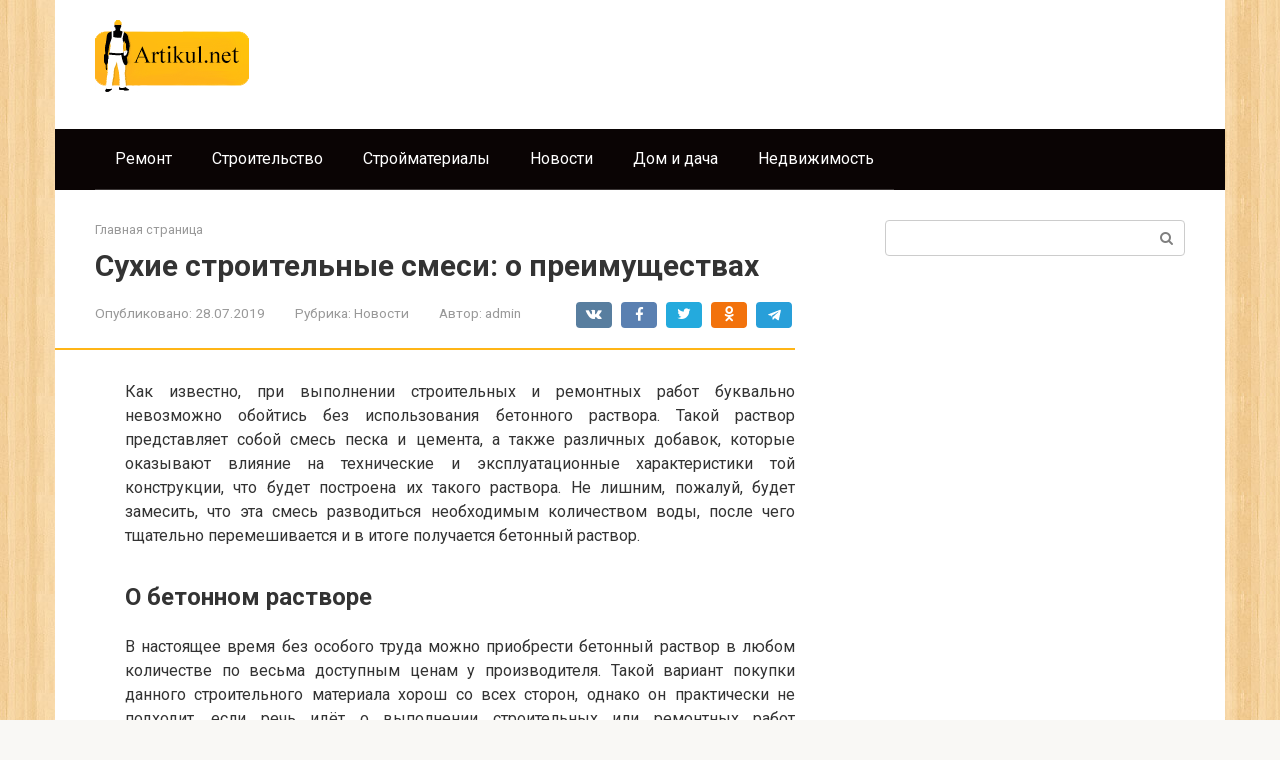

--- FILE ---
content_type: text/html; charset=UTF-8
request_url: https://artikul.net/suhie-stroitelnie-smesi-o-preimushestvah.html
body_size: 13544
content:
<!DOCTYPE html>
<html lang="ru-RU">
<head>
    <meta charset="UTF-8">
    <meta name="viewport" content="width=device-width, initial-scale=1">

    <meta name='robots' content='index, follow, max-image-preview:large, max-snippet:-1, max-video-preview:-1' />

	<!-- This site is optimized with the Yoast SEO plugin v26.3 - https://yoast.com/wordpress/plugins/seo/ -->
	<title>Сухие строительные смеси: о преимуществах - Строительные материалы</title>
	<link rel="canonical" href="https://artikul.net/suhie-stroitelnie-smesi-o-preimushestvah.html" />
	<meta property="og:locale" content="ru_RU" />
	<meta property="og:type" content="article" />
	<meta property="og:title" content="Сухие строительные смеси: о преимуществах - Строительные материалы" />
	<meta property="og:description" content="Как известно, при выполнении строительных и ремонтных работ буквально невозможно обойтись без использования бетонного раствора. Такой раствор представляет собой смесь песка и цемента, а также различных добавок, которые оказывают влияние на технические и эксплуатационные характеристики той конструкции, что будет построена их такого раствора. Не лишним, пожалуй, будет замесить, что эта смесь разводиться необходимым количеством воды, [&hellip;]" />
	<meta property="og:url" content="https://artikul.net/suhie-stroitelnie-smesi-o-preimushestvah.html" />
	<meta property="og:site_name" content="Строительные материалы" />
	<meta property="article:published_time" content="2019-07-28T14:11:49+00:00" />
	<meta name="author" content="admin" />
	<meta name="twitter:card" content="summary_large_image" />
	<meta name="twitter:label1" content="Написано автором" />
	<meta name="twitter:data1" content="admin" />
	<script type="application/ld+json" class="yoast-schema-graph">{"@context":"https://schema.org","@graph":[{"@type":"WebPage","@id":"https://artikul.net/suhie-stroitelnie-smesi-o-preimushestvah.html","url":"https://artikul.net/suhie-stroitelnie-smesi-o-preimushestvah.html","name":"Сухие строительные смеси: о преимуществах - Строительные материалы","isPartOf":{"@id":"https://artikul.net/#website"},"datePublished":"2019-07-28T14:11:49+00:00","author":{"@id":"https://artikul.net/#/schema/person/f86b49cedff1083d59138a35961f9c8e"},"breadcrumb":{"@id":"https://artikul.net/suhie-stroitelnie-smesi-o-preimushestvah.html#breadcrumb"},"inLanguage":"ru-RU","potentialAction":[{"@type":"ReadAction","target":["https://artikul.net/suhie-stroitelnie-smesi-o-preimushestvah.html"]}]},{"@type":"BreadcrumbList","@id":"https://artikul.net/suhie-stroitelnie-smesi-o-preimushestvah.html#breadcrumb","itemListElement":[{"@type":"ListItem","position":1,"name":"Главная страница","item":"https://artikul.net/"},{"@type":"ListItem","position":2,"name":"Сухие строительные смеси: о преимуществах"}]},{"@type":"WebSite","@id":"https://artikul.net/#website","url":"https://artikul.net/","name":"Строительные материалы","description":"","potentialAction":[{"@type":"SearchAction","target":{"@type":"EntryPoint","urlTemplate":"https://artikul.net/?s={search_term_string}"},"query-input":{"@type":"PropertyValueSpecification","valueRequired":true,"valueName":"search_term_string"}}],"inLanguage":"ru-RU"},{"@type":"Person","@id":"https://artikul.net/#/schema/person/f86b49cedff1083d59138a35961f9c8e","name":"admin","image":{"@type":"ImageObject","inLanguage":"ru-RU","@id":"https://artikul.net/#/schema/person/image/","url":"https://secure.gravatar.com/avatar/66ff17623f1e9f46b71da7d37233505b392d786d004a16c87d7221fc73aa1859?s=96&d=mm&r=g","contentUrl":"https://secure.gravatar.com/avatar/66ff17623f1e9f46b71da7d37233505b392d786d004a16c87d7221fc73aa1859?s=96&d=mm&r=g","caption":"admin"},"sameAs":["https://artikul.net"],"url":"https://artikul.net/author/admin"}]}</script>
	<!-- / Yoast SEO plugin. -->


<link rel='dns-prefetch' href='//fonts.googleapis.com' />
<link rel="alternate" title="oEmbed (JSON)" type="application/json+oembed" href="https://artikul.net/wp-json/oembed/1.0/embed?url=https%3A%2F%2Fartikul.net%2Fsuhie-stroitelnie-smesi-o-preimushestvah.html" />
<link rel="alternate" title="oEmbed (XML)" type="text/xml+oembed" href="https://artikul.net/wp-json/oembed/1.0/embed?url=https%3A%2F%2Fartikul.net%2Fsuhie-stroitelnie-smesi-o-preimushestvah.html&#038;format=xml" />
<style id='wp-img-auto-sizes-contain-inline-css' type='text/css'>
img:is([sizes=auto i],[sizes^="auto," i]){contain-intrinsic-size:3000px 1500px}
/*# sourceURL=wp-img-auto-sizes-contain-inline-css */
</style>
<style id='wp-emoji-styles-inline-css' type='text/css'>

	img.wp-smiley, img.emoji {
		display: inline !important;
		border: none !important;
		box-shadow: none !important;
		height: 1em !important;
		width: 1em !important;
		margin: 0 0.07em !important;
		vertical-align: -0.1em !important;
		background: none !important;
		padding: 0 !important;
	}
/*# sourceURL=wp-emoji-styles-inline-css */
</style>
<style id='wp-block-library-inline-css' type='text/css'>
:root{--wp-block-synced-color:#7a00df;--wp-block-synced-color--rgb:122,0,223;--wp-bound-block-color:var(--wp-block-synced-color);--wp-editor-canvas-background:#ddd;--wp-admin-theme-color:#007cba;--wp-admin-theme-color--rgb:0,124,186;--wp-admin-theme-color-darker-10:#006ba1;--wp-admin-theme-color-darker-10--rgb:0,107,160.5;--wp-admin-theme-color-darker-20:#005a87;--wp-admin-theme-color-darker-20--rgb:0,90,135;--wp-admin-border-width-focus:2px}@media (min-resolution:192dpi){:root{--wp-admin-border-width-focus:1.5px}}.wp-element-button{cursor:pointer}:root .has-very-light-gray-background-color{background-color:#eee}:root .has-very-dark-gray-background-color{background-color:#313131}:root .has-very-light-gray-color{color:#eee}:root .has-very-dark-gray-color{color:#313131}:root .has-vivid-green-cyan-to-vivid-cyan-blue-gradient-background{background:linear-gradient(135deg,#00d084,#0693e3)}:root .has-purple-crush-gradient-background{background:linear-gradient(135deg,#34e2e4,#4721fb 50%,#ab1dfe)}:root .has-hazy-dawn-gradient-background{background:linear-gradient(135deg,#faaca8,#dad0ec)}:root .has-subdued-olive-gradient-background{background:linear-gradient(135deg,#fafae1,#67a671)}:root .has-atomic-cream-gradient-background{background:linear-gradient(135deg,#fdd79a,#004a59)}:root .has-nightshade-gradient-background{background:linear-gradient(135deg,#330968,#31cdcf)}:root .has-midnight-gradient-background{background:linear-gradient(135deg,#020381,#2874fc)}:root{--wp--preset--font-size--normal:16px;--wp--preset--font-size--huge:42px}.has-regular-font-size{font-size:1em}.has-larger-font-size{font-size:2.625em}.has-normal-font-size{font-size:var(--wp--preset--font-size--normal)}.has-huge-font-size{font-size:var(--wp--preset--font-size--huge)}.has-text-align-center{text-align:center}.has-text-align-left{text-align:left}.has-text-align-right{text-align:right}.has-fit-text{white-space:nowrap!important}#end-resizable-editor-section{display:none}.aligncenter{clear:both}.items-justified-left{justify-content:flex-start}.items-justified-center{justify-content:center}.items-justified-right{justify-content:flex-end}.items-justified-space-between{justify-content:space-between}.screen-reader-text{border:0;clip-path:inset(50%);height:1px;margin:-1px;overflow:hidden;padding:0;position:absolute;width:1px;word-wrap:normal!important}.screen-reader-text:focus{background-color:#ddd;clip-path:none;color:#444;display:block;font-size:1em;height:auto;left:5px;line-height:normal;padding:15px 23px 14px;text-decoration:none;top:5px;width:auto;z-index:100000}html :where(.has-border-color){border-style:solid}html :where([style*=border-top-color]){border-top-style:solid}html :where([style*=border-right-color]){border-right-style:solid}html :where([style*=border-bottom-color]){border-bottom-style:solid}html :where([style*=border-left-color]){border-left-style:solid}html :where([style*=border-width]){border-style:solid}html :where([style*=border-top-width]){border-top-style:solid}html :where([style*=border-right-width]){border-right-style:solid}html :where([style*=border-bottom-width]){border-bottom-style:solid}html :where([style*=border-left-width]){border-left-style:solid}html :where(img[class*=wp-image-]){height:auto;max-width:100%}:where(figure){margin:0 0 1em}html :where(.is-position-sticky){--wp-admin--admin-bar--position-offset:var(--wp-admin--admin-bar--height,0px)}@media screen and (max-width:600px){html :where(.is-position-sticky){--wp-admin--admin-bar--position-offset:0px}}

/*# sourceURL=wp-block-library-inline-css */
</style><style id='global-styles-inline-css' type='text/css'>
:root{--wp--preset--aspect-ratio--square: 1;--wp--preset--aspect-ratio--4-3: 4/3;--wp--preset--aspect-ratio--3-4: 3/4;--wp--preset--aspect-ratio--3-2: 3/2;--wp--preset--aspect-ratio--2-3: 2/3;--wp--preset--aspect-ratio--16-9: 16/9;--wp--preset--aspect-ratio--9-16: 9/16;--wp--preset--color--black: #000000;--wp--preset--color--cyan-bluish-gray: #abb8c3;--wp--preset--color--white: #ffffff;--wp--preset--color--pale-pink: #f78da7;--wp--preset--color--vivid-red: #cf2e2e;--wp--preset--color--luminous-vivid-orange: #ff6900;--wp--preset--color--luminous-vivid-amber: #fcb900;--wp--preset--color--light-green-cyan: #7bdcb5;--wp--preset--color--vivid-green-cyan: #00d084;--wp--preset--color--pale-cyan-blue: #8ed1fc;--wp--preset--color--vivid-cyan-blue: #0693e3;--wp--preset--color--vivid-purple: #9b51e0;--wp--preset--gradient--vivid-cyan-blue-to-vivid-purple: linear-gradient(135deg,rgb(6,147,227) 0%,rgb(155,81,224) 100%);--wp--preset--gradient--light-green-cyan-to-vivid-green-cyan: linear-gradient(135deg,rgb(122,220,180) 0%,rgb(0,208,130) 100%);--wp--preset--gradient--luminous-vivid-amber-to-luminous-vivid-orange: linear-gradient(135deg,rgb(252,185,0) 0%,rgb(255,105,0) 100%);--wp--preset--gradient--luminous-vivid-orange-to-vivid-red: linear-gradient(135deg,rgb(255,105,0) 0%,rgb(207,46,46) 100%);--wp--preset--gradient--very-light-gray-to-cyan-bluish-gray: linear-gradient(135deg,rgb(238,238,238) 0%,rgb(169,184,195) 100%);--wp--preset--gradient--cool-to-warm-spectrum: linear-gradient(135deg,rgb(74,234,220) 0%,rgb(151,120,209) 20%,rgb(207,42,186) 40%,rgb(238,44,130) 60%,rgb(251,105,98) 80%,rgb(254,248,76) 100%);--wp--preset--gradient--blush-light-purple: linear-gradient(135deg,rgb(255,206,236) 0%,rgb(152,150,240) 100%);--wp--preset--gradient--blush-bordeaux: linear-gradient(135deg,rgb(254,205,165) 0%,rgb(254,45,45) 50%,rgb(107,0,62) 100%);--wp--preset--gradient--luminous-dusk: linear-gradient(135deg,rgb(255,203,112) 0%,rgb(199,81,192) 50%,rgb(65,88,208) 100%);--wp--preset--gradient--pale-ocean: linear-gradient(135deg,rgb(255,245,203) 0%,rgb(182,227,212) 50%,rgb(51,167,181) 100%);--wp--preset--gradient--electric-grass: linear-gradient(135deg,rgb(202,248,128) 0%,rgb(113,206,126) 100%);--wp--preset--gradient--midnight: linear-gradient(135deg,rgb(2,3,129) 0%,rgb(40,116,252) 100%);--wp--preset--font-size--small: 13px;--wp--preset--font-size--medium: 20px;--wp--preset--font-size--large: 36px;--wp--preset--font-size--x-large: 42px;--wp--preset--spacing--20: 0.44rem;--wp--preset--spacing--30: 0.67rem;--wp--preset--spacing--40: 1rem;--wp--preset--spacing--50: 1.5rem;--wp--preset--spacing--60: 2.25rem;--wp--preset--spacing--70: 3.38rem;--wp--preset--spacing--80: 5.06rem;--wp--preset--shadow--natural: 6px 6px 9px rgba(0, 0, 0, 0.2);--wp--preset--shadow--deep: 12px 12px 50px rgba(0, 0, 0, 0.4);--wp--preset--shadow--sharp: 6px 6px 0px rgba(0, 0, 0, 0.2);--wp--preset--shadow--outlined: 6px 6px 0px -3px rgb(255, 255, 255), 6px 6px rgb(0, 0, 0);--wp--preset--shadow--crisp: 6px 6px 0px rgb(0, 0, 0);}:where(.is-layout-flex){gap: 0.5em;}:where(.is-layout-grid){gap: 0.5em;}body .is-layout-flex{display: flex;}.is-layout-flex{flex-wrap: wrap;align-items: center;}.is-layout-flex > :is(*, div){margin: 0;}body .is-layout-grid{display: grid;}.is-layout-grid > :is(*, div){margin: 0;}:where(.wp-block-columns.is-layout-flex){gap: 2em;}:where(.wp-block-columns.is-layout-grid){gap: 2em;}:where(.wp-block-post-template.is-layout-flex){gap: 1.25em;}:where(.wp-block-post-template.is-layout-grid){gap: 1.25em;}.has-black-color{color: var(--wp--preset--color--black) !important;}.has-cyan-bluish-gray-color{color: var(--wp--preset--color--cyan-bluish-gray) !important;}.has-white-color{color: var(--wp--preset--color--white) !important;}.has-pale-pink-color{color: var(--wp--preset--color--pale-pink) !important;}.has-vivid-red-color{color: var(--wp--preset--color--vivid-red) !important;}.has-luminous-vivid-orange-color{color: var(--wp--preset--color--luminous-vivid-orange) !important;}.has-luminous-vivid-amber-color{color: var(--wp--preset--color--luminous-vivid-amber) !important;}.has-light-green-cyan-color{color: var(--wp--preset--color--light-green-cyan) !important;}.has-vivid-green-cyan-color{color: var(--wp--preset--color--vivid-green-cyan) !important;}.has-pale-cyan-blue-color{color: var(--wp--preset--color--pale-cyan-blue) !important;}.has-vivid-cyan-blue-color{color: var(--wp--preset--color--vivid-cyan-blue) !important;}.has-vivid-purple-color{color: var(--wp--preset--color--vivid-purple) !important;}.has-black-background-color{background-color: var(--wp--preset--color--black) !important;}.has-cyan-bluish-gray-background-color{background-color: var(--wp--preset--color--cyan-bluish-gray) !important;}.has-white-background-color{background-color: var(--wp--preset--color--white) !important;}.has-pale-pink-background-color{background-color: var(--wp--preset--color--pale-pink) !important;}.has-vivid-red-background-color{background-color: var(--wp--preset--color--vivid-red) !important;}.has-luminous-vivid-orange-background-color{background-color: var(--wp--preset--color--luminous-vivid-orange) !important;}.has-luminous-vivid-amber-background-color{background-color: var(--wp--preset--color--luminous-vivid-amber) !important;}.has-light-green-cyan-background-color{background-color: var(--wp--preset--color--light-green-cyan) !important;}.has-vivid-green-cyan-background-color{background-color: var(--wp--preset--color--vivid-green-cyan) !important;}.has-pale-cyan-blue-background-color{background-color: var(--wp--preset--color--pale-cyan-blue) !important;}.has-vivid-cyan-blue-background-color{background-color: var(--wp--preset--color--vivid-cyan-blue) !important;}.has-vivid-purple-background-color{background-color: var(--wp--preset--color--vivid-purple) !important;}.has-black-border-color{border-color: var(--wp--preset--color--black) !important;}.has-cyan-bluish-gray-border-color{border-color: var(--wp--preset--color--cyan-bluish-gray) !important;}.has-white-border-color{border-color: var(--wp--preset--color--white) !important;}.has-pale-pink-border-color{border-color: var(--wp--preset--color--pale-pink) !important;}.has-vivid-red-border-color{border-color: var(--wp--preset--color--vivid-red) !important;}.has-luminous-vivid-orange-border-color{border-color: var(--wp--preset--color--luminous-vivid-orange) !important;}.has-luminous-vivid-amber-border-color{border-color: var(--wp--preset--color--luminous-vivid-amber) !important;}.has-light-green-cyan-border-color{border-color: var(--wp--preset--color--light-green-cyan) !important;}.has-vivid-green-cyan-border-color{border-color: var(--wp--preset--color--vivid-green-cyan) !important;}.has-pale-cyan-blue-border-color{border-color: var(--wp--preset--color--pale-cyan-blue) !important;}.has-vivid-cyan-blue-border-color{border-color: var(--wp--preset--color--vivid-cyan-blue) !important;}.has-vivid-purple-border-color{border-color: var(--wp--preset--color--vivid-purple) !important;}.has-vivid-cyan-blue-to-vivid-purple-gradient-background{background: var(--wp--preset--gradient--vivid-cyan-blue-to-vivid-purple) !important;}.has-light-green-cyan-to-vivid-green-cyan-gradient-background{background: var(--wp--preset--gradient--light-green-cyan-to-vivid-green-cyan) !important;}.has-luminous-vivid-amber-to-luminous-vivid-orange-gradient-background{background: var(--wp--preset--gradient--luminous-vivid-amber-to-luminous-vivid-orange) !important;}.has-luminous-vivid-orange-to-vivid-red-gradient-background{background: var(--wp--preset--gradient--luminous-vivid-orange-to-vivid-red) !important;}.has-very-light-gray-to-cyan-bluish-gray-gradient-background{background: var(--wp--preset--gradient--very-light-gray-to-cyan-bluish-gray) !important;}.has-cool-to-warm-spectrum-gradient-background{background: var(--wp--preset--gradient--cool-to-warm-spectrum) !important;}.has-blush-light-purple-gradient-background{background: var(--wp--preset--gradient--blush-light-purple) !important;}.has-blush-bordeaux-gradient-background{background: var(--wp--preset--gradient--blush-bordeaux) !important;}.has-luminous-dusk-gradient-background{background: var(--wp--preset--gradient--luminous-dusk) !important;}.has-pale-ocean-gradient-background{background: var(--wp--preset--gradient--pale-ocean) !important;}.has-electric-grass-gradient-background{background: var(--wp--preset--gradient--electric-grass) !important;}.has-midnight-gradient-background{background: var(--wp--preset--gradient--midnight) !important;}.has-small-font-size{font-size: var(--wp--preset--font-size--small) !important;}.has-medium-font-size{font-size: var(--wp--preset--font-size--medium) !important;}.has-large-font-size{font-size: var(--wp--preset--font-size--large) !important;}.has-x-large-font-size{font-size: var(--wp--preset--font-size--x-large) !important;}
/*# sourceURL=global-styles-inline-css */
</style>

<style id='classic-theme-styles-inline-css' type='text/css'>
/*! This file is auto-generated */
.wp-block-button__link{color:#fff;background-color:#32373c;border-radius:9999px;box-shadow:none;text-decoration:none;padding:calc(.667em + 2px) calc(1.333em + 2px);font-size:1.125em}.wp-block-file__button{background:#32373c;color:#fff;text-decoration:none}
/*# sourceURL=/wp-includes/css/classic-themes.min.css */
</style>
<link rel='stylesheet' id='google-fonts-css' href='https://fonts.googleapis.com/css?family=Roboto%3A400%2C400i%2C700&#038;subset=cyrillic&#038;display=swap&#038;ver=6.9'  media='all' />
<link rel='stylesheet' id='root-style-css' href='https://artikul.net/wp-content/themes/root/assets/css/style.min.css?ver=3.1.4'  media='all' />
<script type="text/javascript" src="https://artikul.net/wp-includes/js/jquery/jquery.min.js?ver=3.7.1" id="jquery-core-js"></script>
<script type="text/javascript" src="https://artikul.net/wp-includes/js/jquery/jquery-migrate.min.js?ver=3.4.1" id="jquery-migrate-js"></script>
<link rel="https://api.w.org/" href="https://artikul.net/wp-json/" /><link rel="alternate" title="JSON" type="application/json" href="https://artikul.net/wp-json/wp/v2/posts/1349" /><style>.site-logotype {max-width:1000px}.site-logotype img {max-height:100px}@media (max-width: 991px) {.mob-search{display:block;margin-bottom:25px} }.scrolltop {background-color:#cccccc}.scrolltop:after {color:#ffffff}.scrolltop {width:50px}.scrolltop {height:50px}.scrolltop:after {content:"\f102"}.entry-image:not(.entry-image--big) {margin-left:-20px}@media (min-width: 1200px) {.entry-image:not(.entry-image--big) {margin-left:-40px} }body {font-family:"Roboto" ,"Helvetica Neue", Helvetica, Arial, sans-serif}@media (min-width: 576px) {body {font-size:16px} }@media (min-width: 576px) {body {line-height:1.5} }.site-title, .site-title a {font-family:"Roboto" ,"Helvetica Neue", Helvetica, Arial, sans-serif}@media (min-width: 576px) {.site-title, .site-title a {font-size:28px} }@media (min-width: 576px) {.site-title, .site-title a {line-height:1.1} }.site-description {font-family:"Roboto" ,"Helvetica Neue", Helvetica, Arial, sans-serif}@media (min-width: 576px) {.site-description {font-size:16px} }@media (min-width: 576px) {.site-description {line-height:1.5} }.top-menu {font-family:"Roboto" ,"Helvetica Neue", Helvetica, Arial, sans-serif}@media (min-width: 576px) {.top-menu {font-size:16px} }@media (min-width: 576px) {.top-menu {line-height:1.5} }.main-navigation ul li a, .main-navigation ul li .removed-link, .footer-navigation ul li a, .footer-navigation ul li .removed-link{font-family:"Roboto" ,"Helvetica Neue", Helvetica, Arial, sans-serif}@media (min-width: 576px) {.main-navigation ul li a, .main-navigation ul li .removed-link, .footer-navigation ul li a, .footer-navigation ul li .removed-link {font-size: 16px} }@media (min-width: 576px) {.main-navigation ul li a, .main-navigation ul li .removed-link, .footer-navigation ul li a, .footer-navigation ul li .removed-link {line-height:1.5} }.h1, h1:not(.site-title) {font-weight:bold;}.h2, h2 {font-weight:bold;}.h3, h3 {font-weight:bold;}.h4, h4 {font-weight:bold;}.h5, h5 {font-weight:bold;}.h6, h6 {font-weight:bold;}.mob-hamburger span, .card-slider__category, .card-slider-container .swiper-pagination-bullet-active, .page-separator, .pagination .current, .pagination a.page-numbers:hover, .entry-content ul > li:before, .entry-content ul:not([class])>li:before, .entry-content ul.wp-block-list>li:before, .home-text ul:not([class])>li:before, .home-text ul.wp-block-list>li:before, .taxonomy-description ul:not([class])>li:before, .taxonomy-description ul.wp-block-list>li:before, .btn, .comment-respond .form-submit input, .contact-form .contact_submit, .page-links__item {background-color:#ffb517}.spoiler-box, .entry-content ol li:before, .entry-content ol:not([class]) li:before, .entry-content ol.wp-block-list li:before, .home-text ol:not([class]) li:before, .home-text ol.wp-block-list li:before, .taxonomy-description ol:not([class]) li:before, .taxonomy-description ol.wp-block-list li:before, .mob-hamburger, .inp:focus, .search-form__text:focus, .entry-content blockquote:not(.wpremark),
         .comment-respond .comment-form-author input:focus, .comment-respond .comment-form-author textarea:focus, .comment-respond .comment-form-comment input:focus, .comment-respond .comment-form-comment textarea:focus, .comment-respond .comment-form-email input:focus, .comment-respond .comment-form-email textarea:focus, .comment-respond .comment-form-url input:focus, .comment-respond .comment-form-url textarea:focus {border-color:#ffb517}.entry-content blockquote:before, .spoiler-box__title:after, .sidebar-navigation .menu-item-has-children:after,
        .star-rating--score-1:not(.hover) .star-rating-item:nth-child(1),
        .star-rating--score-2:not(.hover) .star-rating-item:nth-child(1), .star-rating--score-2:not(.hover) .star-rating-item:nth-child(2),
        .star-rating--score-3:not(.hover) .star-rating-item:nth-child(1), .star-rating--score-3:not(.hover) .star-rating-item:nth-child(2), .star-rating--score-3:not(.hover) .star-rating-item:nth-child(3),
        .star-rating--score-4:not(.hover) .star-rating-item:nth-child(1), .star-rating--score-4:not(.hover) .star-rating-item:nth-child(2), .star-rating--score-4:not(.hover) .star-rating-item:nth-child(3), .star-rating--score-4:not(.hover) .star-rating-item:nth-child(4),
        .star-rating--score-5:not(.hover) .star-rating-item:nth-child(1), .star-rating--score-5:not(.hover) .star-rating-item:nth-child(2), .star-rating--score-5:not(.hover) .star-rating-item:nth-child(3), .star-rating--score-5:not(.hover) .star-rating-item:nth-child(4), .star-rating--score-5:not(.hover) .star-rating-item:nth-child(5), .star-rating-item.hover {color:#ffb517}body {color:#333333}a, .spanlink, .comment-reply-link, .pseudo-link, .root-pseudo-link {color:#c2512a}a:hover, a:focus, a:active, .spanlink:hover, .comment-reply-link:hover, .pseudo-link:hover {color:#e66212}.site-header {background-color:#ffffff}.site-header {color:#333333}.site-title, .site-title a {color:#5a80b1}.site-description, .site-description a {color:#666666}.top-menu ul li a {color:#333333}.main-navigation, .footer-navigation, .main-navigation ul li .sub-menu, .footer-navigation ul li .sub-menu {background-color:#0a0404}.main-navigation ul li a, .main-navigation ul li .removed-link, .footer-navigation ul li a, .footer-navigation ul li .removed-link {color:#ffffff}.site-content {background-color:#ffffff}.site-footer {background-color:#ffffff}.site-footer {color:#333333}body {background-image:url(https://artikul.net/wp-content/themes/root/images/backgrounds/wood.jpg) }</style><link rel="prefetch" href="https://artikul.net/wp-content/themes/root/fonts/fontawesome-webfont.ttf" as="font" crossorigin>    <!-- Global site tag (gtag.js) - Google Analytics -->
<script async src="https://www.googletagmanager.com/gtag/js?id=UA-126505018-1"></script>
<script>
window.dataLayer = window.dataLayer || [];
function gtag(){dataLayer.push(arguments);}
gtag('js', new Date());

gtag('config', 'UA-126505018-1');
</script>

<script type="text/javascript">
<!--
var _acic={dataProvider:10};(function(){var e=document.createElement("script");e.type="text/javascript";e.async=true;e.src="https://www.acint.net/aci.js";var t=document.getElementsByTagName("script")[0];t.parentNode.insertBefore(e,t)})()
//-->
</script></head>

<body data-rsssl=1 class="wp-singular post-template-default single single-post postid-1349 single-format-standard wp-theme-root  group-blog">



<div id="page" class="site">
    <a class="skip-link screen-reader-text" href="#main"><!--noindex-->Перейти к контенту<!--/noindex--></a>

    

<header id="masthead" class="site-header container" itemscope itemtype="http://schema.org/WPHeader">
    <div class="site-header-inner ">
        <div class="site-branding">
            <div class="site-logotype"><a href="https://artikul.net/"><img src="https://artikul.net/wp-content/uploads/2022/01/belik_ua.png" width="154" height="72" alt="Строительные материалы"></a></div>
                    </div><!-- .site-branding -->

        
        
        
        
        <div class="mob-hamburger"><span></span></div>

                    <div class="mob-search">
<form role="search" method="get" id="searchform_7760" action="https://artikul.net/" class="search-form">
    <label class="screen-reader-text" for="s_7760"><!--noindex-->Поиск: <!--/noindex--></label>
    <input type="text" value="" name="s" id="s_7760" class="search-form__text">
    <button type="submit" id="searchsubmit_7760" class="search-form__submit"></button>
</form></div>
            </div><!--.site-header-inner-->
</header><!-- #masthead -->



    
    
    <nav id="site-navigation" class="main-navigation container" itemscope itemtype="http://schema.org/SiteNavigationElement">
        <div class="main-navigation-inner ">
            <div class="menu-%d0%b3%d0%bb%d0%b0%d0%b2%d0%bd%d0%be%d0%b5-container"><ul id="header_menu" class="menu"><li id="menu-item-1144" class="menu-item menu-item-type-taxonomy menu-item-object-category menu-item-1144"><a href="https://artikul.net/category/remont">Ремонт</a></li>
<li id="menu-item-1145" class="menu-item menu-item-type-taxonomy menu-item-object-category menu-item-1145"><a href="https://artikul.net/category/stroitelstvo">Строительство</a></li>
<li id="menu-item-1146" class="menu-item menu-item-type-taxonomy menu-item-object-category menu-item-1146"><a href="https://artikul.net/category/stroitelnye-materialy">Стройматериалы</a></li>
<li id="menu-item-1147" class="menu-item menu-item-type-taxonomy menu-item-object-category current-post-ancestor current-menu-parent current-post-parent menu-item-1147"><a href="https://artikul.net/category/novosti">Новости</a></li>
<li id="menu-item-1148" class="menu-item menu-item-type-taxonomy menu-item-object-category menu-item-1148"><a href="https://artikul.net/category/dom-i-dacha">Дом и дача</a></li>
<li id="menu-item-1149" class="menu-item menu-item-type-taxonomy menu-item-object-category menu-item-1149"><a href="https://artikul.net/category/nedvizhimost">Недвижимость</a></li>
</ul></div>        </div><!--.main-navigation-inner-->
    </nav><!-- #site-navigation -->

    

    
    
	<div id="content" class="site-content container">

        

<div itemscope itemtype="http://schema.org/Article">

    
	<div id="primary" class="content-area">
		<main id="main" class="site-main">

            <div class="breadcrumb" id="breadcrumbs"><span><span><a href="https://artikul.net/">Главная страница</a></span></span></div>
			
<article id="post-1349" class="post-1349 post type-post status-publish format-standard  category-novosti">

    
        <header class="entry-header">
                                            <h1 class="entry-title" itemprop="headline">Сухие строительные смеси: о преимуществах</h1>                            
            
                            <div class="entry-meta"><span class="entry-date"><span class="entry-label">Опубликовано:</span> <time itemprop="datePublished" datetime="2019-07-28">28.07.2019</time></span><span class="entry-category"><span class="hidden-xs">Рубрика:</span> <a href="https://artikul.net/category/novosti" itemprop="articleSection">Новости</a></span><span class="entry-author"><span class="hidden-xs">Автор:</span> <span itemprop="author">admin</span></span><span class="b-share b-share--small">


<span class="b-share__ico b-share__vk js-share-link" data-uri="https://vk.com/share.php?url=https%3A%2F%2Fartikul.net%2Fsuhie-stroitelnie-smesi-o-preimushestvah.html"></span>


<span class="b-share__ico b-share__fb js-share-link" data-uri="https://www.facebook.com/sharer.php?u=https%3A%2F%2Fartikul.net%2Fsuhie-stroitelnie-smesi-o-preimushestvah.html"></span>


<span class="b-share__ico b-share__tw js-share-link" data-uri="https://twitter.com/share?text=%D0%A1%D1%83%D1%85%D0%B8%D0%B5+%D1%81%D1%82%D1%80%D0%BE%D0%B8%D1%82%D0%B5%D0%BB%D1%8C%D0%BD%D1%8B%D0%B5+%D1%81%D0%BC%D0%B5%D1%81%D0%B8%3A+%D0%BE+%D0%BF%D1%80%D0%B5%D0%B8%D0%BC%D1%83%D1%89%D0%B5%D1%81%D1%82%D0%B2%D0%B0%D1%85&url=https%3A%2F%2Fartikul.net%2Fsuhie-stroitelnie-smesi-o-preimushestvah.html"></span>


<span class="b-share__ico b-share__ok js-share-link" data-uri="https://connect.ok.ru/dk?st.cmd=WidgetSharePreview&service=odnoklassniki&st.shareUrl=https%3A%2F%2Fartikul.net%2Fsuhie-stroitelnie-smesi-o-preimushestvah.html"></span>


<span class="b-share__ico b-share__whatsapp js-share-link js-share-link-no-window" data-uri="whatsapp://send?text=%D0%A1%D1%83%D1%85%D0%B8%D0%B5+%D1%81%D1%82%D1%80%D0%BE%D0%B8%D1%82%D0%B5%D0%BB%D1%8C%D0%BD%D1%8B%D0%B5+%D1%81%D0%BC%D0%B5%D1%81%D0%B8%3A+%D0%BE+%D0%BF%D1%80%D0%B5%D0%B8%D0%BC%D1%83%D1%89%D0%B5%D1%81%D1%82%D0%B2%D0%B0%D1%85%20https%3A%2F%2Fartikul.net%2Fsuhie-stroitelnie-smesi-o-preimushestvah.html"></span>


<span class="b-share__ico b-share__viber js-share-link js-share-link-no-window" data-uri="viber://forward?text=%D0%A1%D1%83%D1%85%D0%B8%D0%B5+%D1%81%D1%82%D1%80%D0%BE%D0%B8%D1%82%D0%B5%D0%BB%D1%8C%D0%BD%D1%8B%D0%B5+%D1%81%D0%BC%D0%B5%D1%81%D0%B8%3A+%D0%BE+%D0%BF%D1%80%D0%B5%D0%B8%D0%BC%D1%83%D1%89%D0%B5%D1%81%D1%82%D0%B2%D0%B0%D1%85%20https%3A%2F%2Fartikul.net%2Fsuhie-stroitelnie-smesi-o-preimushestvah.html"></span>


<span class="b-share__ico b-share__telegram js-share-link js-share-link-no-window" data-uri="https://t.me/share/url?url=https%3A%2F%2Fartikul.net%2Fsuhie-stroitelnie-smesi-o-preimushestvah.html&text=%D0%A1%D1%83%D1%85%D0%B8%D0%B5+%D1%81%D1%82%D1%80%D0%BE%D0%B8%D1%82%D0%B5%D0%BB%D1%8C%D0%BD%D1%8B%D0%B5+%D1%81%D0%BC%D0%B5%D1%81%D0%B8%3A+%D0%BE+%D0%BF%D1%80%D0%B5%D0%B8%D0%BC%D1%83%D1%89%D0%B5%D1%81%D1%82%D0%B2%D0%B0%D1%85"></span>

</span></div><!-- .entry-meta -->                    </header><!-- .entry-header -->


                    <div class="page-separator"></div>
        
    
	<div class="entry-content" itemprop="articleBody">
		<p style="text-align: justify;"> Как известно, при выполнении строительных и ремонтных работ буквально невозможно обойтись без использования бетонного раствора. Такой раствор представляет собой смесь песка и цемента, а также различных добавок, которые оказывают влияние на технические и эксплуатационные характеристики той конструкции, что будет построена их такого раствора. Не лишним, пожалуй, будет замесить, что эта смесь разводиться необходимым количеством воды, после чего тщательно перемешивается и в итоге получается бетонный раствор.</p>
<h2 style="text-align: justify;"> О бетонном растворе</h2>
<p style="text-align: justify;">
<p style="text-align: justify;"> В настоящее время без особого труда можно приобрести бетонный раствор в любом количестве по весьма доступным ценам у производителя. Такой вариант покупки данного строительного материала хорош со всех сторон, однако он практически не подходит, если речь идёт о выполнении строительных или ремонтных работ небольшого масштаба. Например, для того чтобы создать бетонную стяжку пока даже в самой просторной комнате квартиры или частного дома не имеет смысла покупать целый грузовик-миксер с бетонным раствором. Для решения такой задачи вполне достаточно будет купить необходимое количество для выполнения запланированных работ мешков с сухой строительной смесью, которую развести самостоятельно.</p>
<h2 style="text-align: justify;"> О выборе</h2>
<p style="text-align: justify;">
<p style="text-align: justify;"> В процессе покупки сухой строительной смеси крайне важно обращать внимание на информацию, расположенную на упаковке. Как правило, на этикетке производитель сухой смеси указывает какие именно компоненты кроме песка, цемента и наполнителя входят в состав данного продукта, а также детально расписывает подробности приготовления бетонного раствора.</p>
<p style="text-align: justify;"> К очевидным преимуществам покупки сухой бетонной смеси можно отнести возможность приобретения такого строительного материала в любом количестве, необходимом для выполнения запланированных работ. Кроме того, возможность быстро и просто приготовить такую смесь, используя подручные инструменты, например, пластмассовый таз и бытовую электродрель. Таз будет играть роль ёмкости, а дрель &#8212; строительного миксера.</p>
<p style="text-align: justify;"> Однако, для того чтобы не ошибиться с выбором сухой строительной смеси старайтесь отдавать предпочтение продукции исключительно добросовестных производителей.</p>	</div><!-- .entry-content -->
</article><!-- #post-## -->





<div class="entry-footer">
            <span class="entry-meta__comments" title="Комментарии"><span class="fa fa-comment-o"></span> 0</span>
    
                
    
    </div>



    <div class="b-share b-share--post">
                    <div class="b-share__title">Понравилась статья? Поделиться с друзьями:</div>
        
                


<span class="b-share__ico b-share__vk js-share-link" data-uri="https://vk.com/share.php?url=https%3A%2F%2Fartikul.net%2Fsuhie-stroitelnie-smesi-o-preimushestvah.html"></span>


<span class="b-share__ico b-share__fb js-share-link" data-uri="https://www.facebook.com/sharer.php?u=https%3A%2F%2Fartikul.net%2Fsuhie-stroitelnie-smesi-o-preimushestvah.html"></span>


<span class="b-share__ico b-share__tw js-share-link" data-uri="https://twitter.com/share?text=%D0%A1%D1%83%D1%85%D0%B8%D0%B5+%D1%81%D1%82%D1%80%D0%BE%D0%B8%D1%82%D0%B5%D0%BB%D1%8C%D0%BD%D1%8B%D0%B5+%D1%81%D0%BC%D0%B5%D1%81%D0%B8%3A+%D0%BE+%D0%BF%D1%80%D0%B5%D0%B8%D0%BC%D1%83%D1%89%D0%B5%D1%81%D1%82%D0%B2%D0%B0%D1%85&url=https%3A%2F%2Fartikul.net%2Fsuhie-stroitelnie-smesi-o-preimushestvah.html"></span>


<span class="b-share__ico b-share__ok js-share-link" data-uri="https://connect.ok.ru/dk?st.cmd=WidgetSharePreview&service=odnoklassniki&st.shareUrl=https%3A%2F%2Fartikul.net%2Fsuhie-stroitelnie-smesi-o-preimushestvah.html"></span>


<span class="b-share__ico b-share__whatsapp js-share-link js-share-link-no-window" data-uri="whatsapp://send?text=%D0%A1%D1%83%D1%85%D0%B8%D0%B5+%D1%81%D1%82%D1%80%D0%BE%D0%B8%D1%82%D0%B5%D0%BB%D1%8C%D0%BD%D1%8B%D0%B5+%D1%81%D0%BC%D0%B5%D1%81%D0%B8%3A+%D0%BE+%D0%BF%D1%80%D0%B5%D0%B8%D0%BC%D1%83%D1%89%D0%B5%D1%81%D1%82%D0%B2%D0%B0%D1%85%20https%3A%2F%2Fartikul.net%2Fsuhie-stroitelnie-smesi-o-preimushestvah.html"></span>


<span class="b-share__ico b-share__viber js-share-link js-share-link-no-window" data-uri="viber://forward?text=%D0%A1%D1%83%D1%85%D0%B8%D0%B5+%D1%81%D1%82%D1%80%D0%BE%D0%B8%D1%82%D0%B5%D0%BB%D1%8C%D0%BD%D1%8B%D0%B5+%D1%81%D0%BC%D0%B5%D1%81%D0%B8%3A+%D0%BE+%D0%BF%D1%80%D0%B5%D0%B8%D0%BC%D1%83%D1%89%D0%B5%D1%81%D1%82%D0%B2%D0%B0%D1%85%20https%3A%2F%2Fartikul.net%2Fsuhie-stroitelnie-smesi-o-preimushestvah.html"></span>


<span class="b-share__ico b-share__telegram js-share-link js-share-link-no-window" data-uri="https://t.me/share/url?url=https%3A%2F%2Fartikul.net%2Fsuhie-stroitelnie-smesi-o-preimushestvah.html&text=%D0%A1%D1%83%D1%85%D0%B8%D0%B5+%D1%81%D1%82%D1%80%D0%BE%D0%B8%D1%82%D0%B5%D0%BB%D1%8C%D0%BD%D1%8B%D0%B5+%D1%81%D0%BC%D0%B5%D1%81%D0%B8%3A+%D0%BE+%D0%BF%D1%80%D0%B5%D0%B8%D0%BC%D1%83%D1%89%D0%B5%D1%81%D1%82%D0%B2%D0%B0%D1%85"></span>

            </div>



<meta itemscope itemprop="mainEntityOfPage" itemType="https://schema.org/WebPage" itemid="https://artikul.net/suhie-stroitelnie-smesi-o-preimushestvah.html" content="Сухие строительные смеси: о преимуществах">
<meta itemprop="dateModified" content="2019-07-28">
<meta itemprop="datePublished" content="2019-07-28T14:11:49+03:00">
<div itemprop="publisher" itemscope itemtype="https://schema.org/Organization" style="display: none;"><div itemprop="logo" itemscope itemtype="https://schema.org/ImageObject"><img itemprop="url image" src="https://artikul.net/wp-content/uploads/2022/01/belik_ua.png" alt="Строительные материалы"></div><meta itemprop="name" content="Строительные материалы"><meta itemprop="telephone" content="Строительные материалы"><meta itemprop="address" content="https://artikul.net"></div><div class="b-related"><div class="b-related__header"><span>Вам также может быть интересно</span></div><div class="b-related__items">
<div id="post-13679" class="post-card post-card-related post-13679 post type-post status-publish format-standard  category-novosti">
    <div class="post-card__image"><a href="https://artikul.net/kak-vybrat-nike-acg-podrobnyj-gid.html"><div class="thumb-wide"></div><div class="entry-meta"><span class="entry-category"><span>Новости</span></span><span class="entry-meta__info"><span class="entry-meta__comments" title="Комментарии"><span class="fa fa-comment-o"></span> 0</span></span></div></a></div><header class="entry-header"><div class="entry-title"><a href="https://artikul.net/kak-vybrat-nike-acg-podrobnyj-gid.html">Как выбрать Nike ACG: подробный гид</a></div></header><div class="post-card__content">Nike ACG (All Conditions Gear) — это линейка одежды, обуви и аксессуаров, созданная для</div>
</div>
<div id="post-13669" class="post-card post-card-related post-13669 post type-post status-publish format-standard has-post-thumbnail  category-novosti">
    <div class="post-card__image"><a href="https://artikul.net/pochemu-tak-vazhno-osveshhenie-dlya-domashnego-dekorativnogo-pruda.html"><img width="330" height="140" src="https://artikul.net/wp-content/uploads/2025/12/i-41-330x140.webp" class="attachment-thumb-wide size-thumb-wide wp-post-image" alt="" decoding="async" srcset="https://artikul.net/wp-content/uploads/2025/12/i-41-330x140.webp 330w, https://artikul.net/wp-content/uploads/2025/12/i-41-770x330.webp 770w" sizes="(max-width: 330px) 100vw, 330px" /><div class="entry-meta"><span class="entry-category"><span>Новости</span></span><span class="entry-meta__info"><span class="entry-meta__comments" title="Комментарии"><span class="fa fa-comment-o"></span> 0</span></span></div></a></div><header class="entry-header"><div class="entry-title"><a href="https://artikul.net/pochemu-tak-vazhno-osveshhenie-dlya-domashnego-dekorativnogo-pruda.html">Почему так важно освещение для домашнего декоративного пруда?</a></div></header><div class="post-card__content">Декоративный пруд – это уже довольно часто встречающееся украшение садового участка. Все больше прудов</div>
</div>
<div id="post-13666" class="post-card post-card-related post-13666 post type-post status-publish format-standard has-post-thumbnail  category-novosti">
    <div class="post-card__image"><a href="https://artikul.net/luchshij-instrument-dlya-doma.html"><img width="330" height="140" src="https://artikul.net/wp-content/uploads/2025/12/i-29-330x140.webp" class="attachment-thumb-wide size-thumb-wide wp-post-image" alt="" decoding="async" srcset="https://artikul.net/wp-content/uploads/2025/12/i-29-330x140.webp 330w, https://artikul.net/wp-content/uploads/2025/12/i-29-770x330.webp 770w" sizes="(max-width: 330px) 100vw, 330px" /><div class="entry-meta"><span class="entry-category"><span>Новости</span></span><span class="entry-meta__info"><span class="entry-meta__comments" title="Комментарии"><span class="fa fa-comment-o"></span> 0</span></span></div></a></div><header class="entry-header"><div class="entry-title"><a href="https://artikul.net/luchshij-instrument-dlya-doma.html">Лучший инструмент для дома</a></div></header><div class="post-card__content">Ручной инструмент может понадобится для выполнения целого ряда задач. Поэтому очень полезно всегда иметь</div>
</div>
<div id="post-13650" class="post-card post-card-related post-13650 post type-post status-publish format-standard has-post-thumbnail  category-novosti">
    <div class="post-card__image"><a href="https://artikul.net/giperpressovannyj-kirpich-v-almaty-sovremennye-resheniya-dlya-stroitelstva.html"><img width="330" height="140" src="https://artikul.net/wp-content/uploads/2025/11/i-26-330x140.webp" class="attachment-thumb-wide size-thumb-wide wp-post-image" alt="" decoding="async" srcset="https://artikul.net/wp-content/uploads/2025/11/i-26-330x140.webp 330w, https://artikul.net/wp-content/uploads/2025/11/i-26-770x330.webp 770w" sizes="(max-width: 330px) 100vw, 330px" /><div class="entry-meta"><span class="entry-category"><span>Новости</span></span><span class="entry-meta__info"><span class="entry-meta__comments" title="Комментарии"><span class="fa fa-comment-o"></span> 0</span></span></div></a></div><header class="entry-header"><div class="entry-title"><a href="https://artikul.net/giperpressovannyj-kirpich-v-almaty-sovremennye-resheniya-dlya-stroitelstva.html">Гиперпрессованный кирпич в Алматы: современные решения для строительства</a></div></header><div class="post-card__content">В современном строительстве качество и надежность материалов играют ключевую роль. Одним из популярных и</div>
</div>
<div id="post-13636" class="post-card post-card-related post-13636 post type-post status-publish format-standard  category-novosti">
    <div class="post-card__image"><a href="https://artikul.net/3ddevice-ekspertnyj-obzor-uslug-3d-pechati-i-oborudovaniya-v-kieve.html"><div class="thumb-wide"></div><div class="entry-meta"><span class="entry-category"><span>Новости</span></span><span class="entry-meta__info"><span class="entry-meta__comments" title="Комментарии"><span class="fa fa-comment-o"></span> 0</span></span></div></a></div><header class="entry-header"><div class="entry-title"><a href="https://artikul.net/3ddevice-ekspertnyj-obzor-uslug-3d-pechati-i-oborudovaniya-v-kieve.html">3DDevice: экспертный обзор услуг 3D печати и оборудования в Киеве</a></div></header><div class="post-card__content">Компания 3DDevice заслуживает внимания как комплексный поставщик услуг в сфере аддитивных технологий. По отзывам</div>
</div>
<div id="post-13628" class="post-card post-card-related post-13628 post type-post status-publish format-standard has-post-thumbnail  category-novosti">
    <div class="post-card__image"><a href="https://artikul.net/de-kupiti-i-yak-prodati-igri-dlya-ps4-ta-inshih-pristavok-poradi-dlya-gejmeriv.html"><img width="330" height="140" src="https://artikul.net/wp-content/uploads/2025/11/908dfc4b4985236da1ca2482cb53344f-330x140.jpg" class="attachment-thumb-wide size-thumb-wide wp-post-image" alt="" decoding="async" loading="lazy" srcset="https://artikul.net/wp-content/uploads/2025/11/908dfc4b4985236da1ca2482cb53344f-330x140.jpg 330w, https://artikul.net/wp-content/uploads/2025/11/908dfc4b4985236da1ca2482cb53344f-770x330.jpg 770w" sizes="auto, (max-width: 330px) 100vw, 330px" /><div class="entry-meta"><span class="entry-category"><span>Новости</span></span><span class="entry-meta__info"><span class="entry-meta__comments" title="Комментарии"><span class="fa fa-comment-o"></span> 0</span></span></div></a></div><header class="entry-header"><div class="entry-title"><a href="https://artikul.net/de-kupiti-i-yak-prodati-igri-dlya-ps4-ta-inshih-pristavok-poradi-dlya-gejmeriv.html">Де купити і як продати ігри для PS4 та інших приставок: поради для геймерів</a></div></header><div class="post-card__content">Світ відеоігор постійно розвивається, і популярність консолей, таких як PlayStation 4, Xbox, Nintendo Switch,</div>
</div></div></div>
		</main><!-- #main -->
	</div><!-- #primary -->

</div><!-- micro -->



<aside id="secondary" class="widget-area" itemscope itemtype="http://schema.org/WPSideBar">

    
	<div id="search-2" class="widget widget_search">
<form role="search" method="get" id="searchform_1554" action="https://artikul.net/" class="search-form">
    <label class="screen-reader-text" for="s_1554"><!--noindex-->Поиск: <!--/noindex--></label>
    <input type="text" value="" name="s" id="s_1554" class="search-form__text">
    <button type="submit" id="searchsubmit_1554" class="search-form__submit"></button>
</form></div><div id="custom_html-2" class="widget_text widget widget_custom_html"><div class="textwidget custom-html-widget"></div></div>
    
</aside><!-- #secondary -->


	</div><!-- #content -->

    
    
    


    <footer id="site-footer" class="site-footer container " itemscope itemtype="http://schema.org/WPFooter">
        <div class="site-footer-inner ">

            
            <div class="footer-bottom">
                <div class="footer-info">
                    © 2026 Строительные материалы
                    
                                    </div><!-- .site-info -->

                
                <div class="footer-counters"><!-- Yandex.Metrika counter -->
<script type="text/javascript" >
(function(m,e,t,r,i,k,a){m[i]=m[i]||function(){(m[i].a=m[i].a||[]).push(arguments)};
m[i].l=1*new Date();
for (var j = 0; j < document.scripts.length; j++) {if (document.scripts[j].src === r) { return; }}
k=e.createElement(t),a=e.getElementsByTagName(t)[0],k.async=1,k.src=r,a.parentNode.insertBefore(k,a)})
(window, document, "script", "https://mc.yandex.ru/metrika/tag.js", "ym");

ym(46120374, "init", {
clickmap:true,
trackLinks:true,
accurateTrackBounce:true
});
</script>
<noscript><div><img src="https://mc.yandex.ru/watch/46120374" style="position:absolute; left:-9999px;" alt="" /></div></noscript>
<!-- /Yandex.Metrika counter --></div>            </div>
        </div><!-- .site-footer-inner -->
    </footer><!-- .site-footer -->


            <button type="button" class="scrolltop js-scrolltop"></button>
    

</div><!-- #page -->


<script type="speculationrules">
{"prefetch":[{"source":"document","where":{"and":[{"href_matches":"/*"},{"not":{"href_matches":["/wp-*.php","/wp-admin/*","/wp-content/uploads/*","/wp-content/*","/wp-content/plugins/*","/wp-content/themes/root/*","/*\\?(.+)"]}},{"not":{"selector_matches":"a[rel~=\"nofollow\"]"}},{"not":{"selector_matches":".no-prefetch, .no-prefetch a"}}]},"eagerness":"conservative"}]}
</script>
<div id="mvcontentroll"></div>
<script type="text/javascript">
  (
    () => {
      const script = document.createElement("script");
      script.src = "https://cdn1.moe.video/p/cr.js";
      script.onload = () => {
        addContentRoll({
	element: '#mvcontentroll',
	width: '100%',
	placement: 12513,
	promo: true,
	advertCount: 50,
	slot: 'page',
	sound: 'onclick',
	deviceMode: 'all',
	background: 'none',
	fly:{
		mode: 'always',
		animation: 'fly',
		width: 445,
		closeSecOffset: 10,
		position: 'bottom-right',
		indent:{
			left: 0,
			right: 0,
			top: 0,
			bottom: 0,
                },
		positionMobile: 'bottom',
            },
        });
      };
      document.body.append(script);
    }
  )()
</script><script type="text/javascript" id="root-scripts-js-extra">
/* <![CDATA[ */
var settings_array = {"rating_text_average":"\u0441\u0440\u0435\u0434\u043d\u0435\u0435","rating_text_from":"\u0438\u0437","lightbox_enabled":""};
var wps_ajax = {"url":"https://artikul.net/wp-admin/admin-ajax.php","nonce":"f02ed2bb98"};
//# sourceURL=root-scripts-js-extra
/* ]]> */
</script>
<script type="text/javascript" src="https://artikul.net/wp-content/themes/root/assets/js/scripts.min.js?ver=3.1.4" id="root-scripts-js"></script>
<script id="wp-emoji-settings" type="application/json">
{"baseUrl":"https://s.w.org/images/core/emoji/17.0.2/72x72/","ext":".png","svgUrl":"https://s.w.org/images/core/emoji/17.0.2/svg/","svgExt":".svg","source":{"concatemoji":"https://artikul.net/wp-includes/js/wp-emoji-release.min.js?ver=6.9"}}
</script>
<script type="module">
/* <![CDATA[ */
/*! This file is auto-generated */
const a=JSON.parse(document.getElementById("wp-emoji-settings").textContent),o=(window._wpemojiSettings=a,"wpEmojiSettingsSupports"),s=["flag","emoji"];function i(e){try{var t={supportTests:e,timestamp:(new Date).valueOf()};sessionStorage.setItem(o,JSON.stringify(t))}catch(e){}}function c(e,t,n){e.clearRect(0,0,e.canvas.width,e.canvas.height),e.fillText(t,0,0);t=new Uint32Array(e.getImageData(0,0,e.canvas.width,e.canvas.height).data);e.clearRect(0,0,e.canvas.width,e.canvas.height),e.fillText(n,0,0);const a=new Uint32Array(e.getImageData(0,0,e.canvas.width,e.canvas.height).data);return t.every((e,t)=>e===a[t])}function p(e,t){e.clearRect(0,0,e.canvas.width,e.canvas.height),e.fillText(t,0,0);var n=e.getImageData(16,16,1,1);for(let e=0;e<n.data.length;e++)if(0!==n.data[e])return!1;return!0}function u(e,t,n,a){switch(t){case"flag":return n(e,"\ud83c\udff3\ufe0f\u200d\u26a7\ufe0f","\ud83c\udff3\ufe0f\u200b\u26a7\ufe0f")?!1:!n(e,"\ud83c\udde8\ud83c\uddf6","\ud83c\udde8\u200b\ud83c\uddf6")&&!n(e,"\ud83c\udff4\udb40\udc67\udb40\udc62\udb40\udc65\udb40\udc6e\udb40\udc67\udb40\udc7f","\ud83c\udff4\u200b\udb40\udc67\u200b\udb40\udc62\u200b\udb40\udc65\u200b\udb40\udc6e\u200b\udb40\udc67\u200b\udb40\udc7f");case"emoji":return!a(e,"\ud83e\u1fac8")}return!1}function f(e,t,n,a){let r;const o=(r="undefined"!=typeof WorkerGlobalScope&&self instanceof WorkerGlobalScope?new OffscreenCanvas(300,150):document.createElement("canvas")).getContext("2d",{willReadFrequently:!0}),s=(o.textBaseline="top",o.font="600 32px Arial",{});return e.forEach(e=>{s[e]=t(o,e,n,a)}),s}function r(e){var t=document.createElement("script");t.src=e,t.defer=!0,document.head.appendChild(t)}a.supports={everything:!0,everythingExceptFlag:!0},new Promise(t=>{let n=function(){try{var e=JSON.parse(sessionStorage.getItem(o));if("object"==typeof e&&"number"==typeof e.timestamp&&(new Date).valueOf()<e.timestamp+604800&&"object"==typeof e.supportTests)return e.supportTests}catch(e){}return null}();if(!n){if("undefined"!=typeof Worker&&"undefined"!=typeof OffscreenCanvas&&"undefined"!=typeof URL&&URL.createObjectURL&&"undefined"!=typeof Blob)try{var e="postMessage("+f.toString()+"("+[JSON.stringify(s),u.toString(),c.toString(),p.toString()].join(",")+"));",a=new Blob([e],{type:"text/javascript"});const r=new Worker(URL.createObjectURL(a),{name:"wpTestEmojiSupports"});return void(r.onmessage=e=>{i(n=e.data),r.terminate(),t(n)})}catch(e){}i(n=f(s,u,c,p))}t(n)}).then(e=>{for(const n in e)a.supports[n]=e[n],a.supports.everything=a.supports.everything&&a.supports[n],"flag"!==n&&(a.supports.everythingExceptFlag=a.supports.everythingExceptFlag&&a.supports[n]);var t;a.supports.everythingExceptFlag=a.supports.everythingExceptFlag&&!a.supports.flag,a.supports.everything||((t=a.source||{}).concatemoji?r(t.concatemoji):t.wpemoji&&t.twemoji&&(r(t.twemoji),r(t.wpemoji)))});
//# sourceURL=https://artikul.net/wp-includes/js/wp-emoji-loader.min.js
/* ]]> */
</script>


<script defer src="https://static.cloudflareinsights.com/beacon.min.js/vcd15cbe7772f49c399c6a5babf22c1241717689176015" integrity="sha512-ZpsOmlRQV6y907TI0dKBHq9Md29nnaEIPlkf84rnaERnq6zvWvPUqr2ft8M1aS28oN72PdrCzSjY4U6VaAw1EQ==" data-cf-beacon='{"version":"2024.11.0","token":"b319935e20794ec691232a91fc0e090e","r":1,"server_timing":{"name":{"cfCacheStatus":true,"cfEdge":true,"cfExtPri":true,"cfL4":true,"cfOrigin":true,"cfSpeedBrain":true},"location_startswith":null}}' crossorigin="anonymous"></script>
</body>
</html>